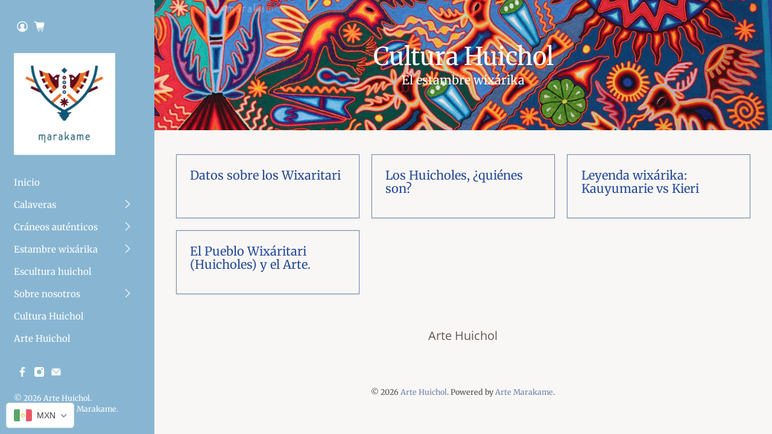

--- FILE ---
content_type: text/javascript
request_url: https://www.artehuichol.com/cdn/shop/t/3/assets/z__jsBlog.js?v=74316232267435287521631989420
body_size: -513
content:
(()=>{var __webpack_exports__={};Shopify.theme.jsBlog={init:function($section){Shopify.theme.jsBlog=$.extend(this,Shopify.theme.getSectionData($section)),this.enable_filter==!0&&$("#blog_filter").on("change",function(){Shopify.theme.jsBlog.blogFilter()})},blogFilter:function(){let url=$("#blog_filter").val();window.location=url},unload:function($section){$("#blog_filter").off()}}})();
//# sourceMappingURL=/cdn/shop/t/3/assets/z__jsBlog.js.map?v=74316232267435287521631989420


--- FILE ---
content_type: text/javascript
request_url: https://www.artehuichol.com/cdn/shop/t/3/assets/z__jsPopup.js?v=179904695722220595881631989428
body_size: -189
content:
(()=>{var __webpack_exports__={};Shopify.theme.jsPopup={init:function($section){Shopify.theme.jsPopup=$.extend(this,Shopify.theme.getSectionData($section));const cookieValue=Cookies.get("popup"),cookieEnabled=this.popup_days_to_hide!=0;if(cookieEnabled&&cookieValue=="opened")return!1;setTimeout(()=>{this.open()},this.popup_delay*1e3),cookieEnabled&&Cookies.set("popup","opened",{expires:parseInt(this.popup_days_to_hide)})},open:function(){$.fancybox.open({src:"[data-popup]",type:"inline",opts:{baseClass:"popup-modal",hash:!1,infobar:!1,toolbar:!1,smallBtn:!1,touch:{vertical:!1,momentum:!1},beforeShow:()=>{$(".popup-modal .fancybox-slide").empty()},afterShow:()=>{$(document).on("touchstart click",".popup__close",()=>{this.close()})},beforeClose:()=>{$(".popup__close").off()}}})},close:function(){$.fancybox.close($("[data-popup]"))},showThemeEditorState(){$(".popup-section").addClass("is-fixed-top"),this.open()},hideThemeEditorState(){$(".popup-section").removeClass("is-fixed-top"),this.close()},unload:function($section){$.fancybox.destroy(),$(".popup-modal .fancybox-slide").empty(),$(".popup__close").off()}}})();
//# sourceMappingURL=/cdn/shop/t/3/assets/z__jsPopup.js.map?v=179904695722220595881631989428
